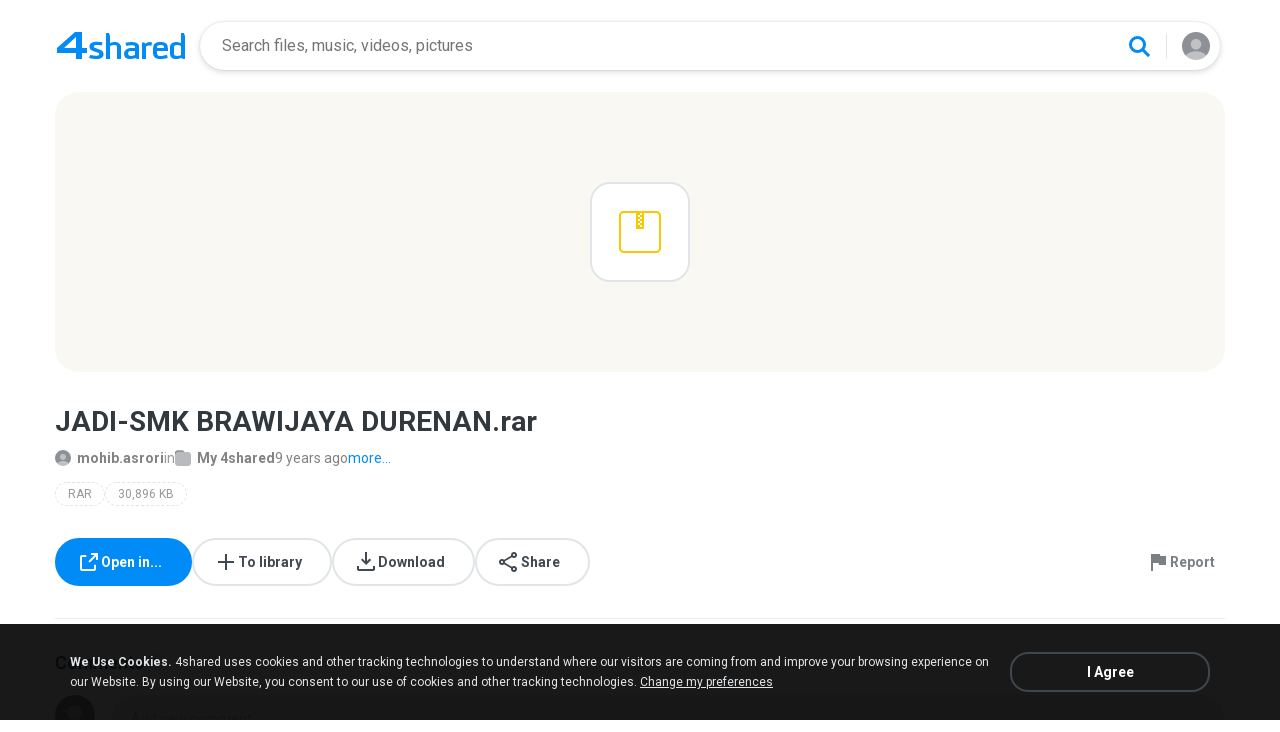

--- FILE ---
content_type: text/css
request_url: https://static.4shared.com/css/headerAndFooterResponsive.4min.css?ver=-321850137
body_size: 7564
content:
html{height:100%}body{min-height:100%;position:relative}body.mobile{min-width:300px !important}html body.pageAccount:after{display:none !important}#fstickcontainer{position:static;min-height:100%}#fstickcontent{padding-bottom:0}.responsiveFooter{position:absolute;bottom:0;left:0;width:100%;padding:50px 0 40px}body *{-webkit-box-sizing:content-box;-moz-box-sizing:content-box;box-sizing:content-box}body.isResponsive{min-width:200px !important;-webkit-box-sizing:border-box;-moz-box-sizing:border-box;box-sizing:border-box;font-size:14px}body.isResponsive *,.modal *,.responsiveHeader *,.responsiveFooter *{font-family:Arial,sans-serif;-webkit-box-sizing:border-box;-moz-box-sizing:border-box;box-sizing:border-box}.responsiveHeader,.responsiveFooter{font-size:14px}a:focus,button,input,textarea{outline:none !important}body h1{font-size:30px;line-height:36px;color:#414851;font-weight:bold}body h3{font-size:18px;color:#8d9197}.small-button,.button-cancel{color:#008cf6;font-weight:bold;padding:0 16px;height:36px;line-height:32px;border:2px solid transparent;border-radius:18px;background-color:transparent;text-decoration:none !important}.button-cancel{display:inline-block}.not-touch .button-cancel:hover{text-decoration:underline !important}.not-touch .small-button:hover{background-color:#ebf5ff;border-color:#ebf5ff}.small-button.w-b{background-color:#fff;color:#008cf6;border-color:#b2dcfc}.not-touch .small-button.w-b:hover{background-color:#ebf5ff}.small-button.b-w{background:#008cf6;border-color:#008cf6;color:#fff;font-weight:normal}.not-touch .small-button.b-w:hover{background:#0894ff;border-color:#0894ff;color:#fff}.big-button{font-size:18px;font-weight:bold;padding:14px 0;border:2px solid transparent;border-radius:28px;display:block;width:100%;text-align:center;cursor:pointer;text-decoration:none !important;background:transparent;color:#008bf6}.big-button.w-b{background:transparent;border-color:#008bf6;color:#008bf6}.not-touch .big-button.w-b:hover{background-color:#0894ff;color:#fff}.big-button.b-w{background:#008cf6;border-color:#008cf6;color:#fff}.not-touch .big-button.b-w:hover{background:#0894ff;border-color:#0894ff;color:#fff}.big-button.t-w{background:transparent;border-color:#fff;color:#fff}.big-button.w-w{background:#fff;border-color:#fff;color:#008bf6}.not-touch .big-button.w-w:hover{background-color:#e6f4fe;border-color:#e6f4fe}.big-button.w-w:active{background-color:#fff}.not-touch .big-button.t-w:hover{background-color:#e6f4fe;border-color:#e6f4fe;color:#008bf6}.big-button.t-w:active{background-color:#fff;border-color:#fff;color:#008bf6}.big-button.n-a{color:#414851;font-weight:normal;background-color:#ececed;cursor:default}.big-input,.small-input{display:block;width:100%;height:56px;padding:17px 26px;font-size:14px;line-height:20px;color:#414851;border:1px solid #e8e9ea;background-color:#fff;background-image:none;border-radius:28px;margin:15px 0 25px;box-shadow:none !important;outline:none !important;-webkit-appearance:none}.not-touch .big-input:hover,.not-touch .small-input:hover{border-color:#d1d3d5}.big-input:focus,.small-input:focus{border-color:#7fc5fa !important}.big-input.errorInput,.small-input.errorInput{border-color:#f10000 !important}.small-input{height:46px;padding:12px 20px;font-size:14px;line-height:20px;border-radius:23px;margin:10px 0 0;box-shadow:none !important;outline:none !important}.small-input.select-wrap{padding:0 20px;cursor:default;position:relative}.big-input.select-wrap{padding:2px 16px;cursor:default;position:relative}.select-wrap select{height:100%;border:0;width:100%;outline:0;border-radius:0;background:transparent;-webkit-appearance:none;-moz-appearance:none;position:relative;z-index:2}.small-input.select-wrap:before{content:"";position:absolute;right:21px;top:21px;width:0;height:0;margin-left:2px;vertical-align:middle;border-top:4px solid;border-right:4px solid transparent;border-left:4px solid transparent;transition:transform .2s 0}.select-wrap select::-ms-expand{background:#fff;border:0}.header-row .search-holder{margin:-5px 0 0}.search-button{position:absolute;right:21px;top:5px;width:64px;height:36px;border-radius:18px;border:0;background:#008bf6 url(/images/icon_search.png?2569931080) no-repeat center center;background-size:16px 16px;z-index:105}.not-touch .search-button:hover{background-color:#00afff}.search-input{padding:12px 118px 14px 26px;color:#414851;background-color:#e8e8e8;margin:0;position:relative;z-index:102}.not-touch .search-input:hover{background-color:#dedede;border-color:#dedede}.search-input:focus{background-color:#fff;border-color:#d1d3d5}body:not(.showModalSearchScreen) .search-holder .suggest,body:not(.showModalSearchScreen) .search-wrapper .suggest{padding:40px 0 10px;margin:0;box-shadow:0 3px 10px rgba(0,0,0,0.1);position:absolute;background:#fff;z-index:101;left:15px;right:15px;top:26px;display:block}.index-page:not(.showModalSearchScreen) .search-holder .suggest,.index-page:not(.showModalSearchScreen) .search-wrapper .suggest{z-index:1;top:70px}body:not(.showModalSearchScreen) .search-holder .suggest ul,body:not(.showModalSearchScreen) .search-wrapper .suggest ul{margin:0;padding:0;list-style:none}body:not(.showModalSearchScreen) .search-holder .suggest ul li,body:not(.showModalSearchScreen) .search-wrapper .suggest ul li{padding:0}body:not(.showModalSearchScreen) .search-holder .suggest ul li:hover .suggestAnchor,body:not(.showModalSearchScreen) .search-holder .suggest ul li .hovered,body:not(.showModalSearchScreen) .search-wrapper .suggest ul li:hover .suggestAnchor,body:not(.showModalSearchScreen) .search-wrapper .suggest ul li .hovered{background-color:rgba(238,238,238,0.5);cursor:pointer}body:not(.showModalSearchScreen) .search-holder .suggest ul li .suggestAnchor,body:not(.showModalSearchScreen) .search-wrapper .suggest ul li .suggestAnchor{padding:7px 26px;border-bottom:1px solid rgba(238,238,238,0.5);overflow:hidden;text-overflow:ellipsis}body:not(.showModalSearchScreen) .search-holder .suggest ul li:last-child .suggestAnchor,body:not(.showModalSearchScreen) .search-wrapper .suggest ul li:last-child .suggestAnchor{border:0}.logo-block{height:36px;background:url(/images/header_logo.png?8935067551) no-repeat 15px center;background-size:128px 27px}.modal-body .logo-block{background-position:center center}.header-row{padding:25px 0;position:relative}.headerBG{background-color:#fff}.pageAccount .responsiveHeader .header-row{padding:12px 0}.header-buttons-holder{white-space:nowrap}.header-buttons-holder .head-elem{height:36px;margin-left:8px;display:inline-block;vertical-align:middle;text-align:left}.btn-settings{width:36px;border-radius:18px;border:2px solid #e5e6e7;background:url(/images/icon_header_settings.png?8142378411) no-repeat center center;background-size:16px 16px}.btn-avatar,.btn-username .user-ava{width:36px;border-radius:18px;background:#eeeff0 url(/images/icon_avatar.png?8274415850) no-repeat center center;background-size:34px;border:1px solid #e5e6e7;position:relative}.btn-avatar[style*="background"],.btn-username .user-ava[style*="background"]{background-size:cover}.header-buttons-holder .btn-update{background:#f93 no-repeat center center;color:#fff;font-weight:bold;padding:0 10px;text-align:center !important;border-radius:18px;margin:0;text-decoration:none;line-height:36px;min-width:90px;max-width:118px;overflow:hidden;text-overflow:ellipsis}.not-touch .header-buttons-holder .btn-update:hover{background-color:#ffa851}.header-buttons-holder .btn-username{color:#8d9197;font-size:14px;font-weight:bold;cursor:pointer;padding:0 15px 0 44px;border-radius:18px;position:relative;line-height:36px;-webkit-user-select:none;-moz-user-select:none;-ms-user-select:none;user-select:none}.header-buttons-holder .btn-username>span{vertical-align:middle;display:inline-block;min-width:15px;max-width:98px;overflow:hidden;text-overflow:ellipsis;white-space:nowrap;text-align:center}.btn-username.active,.not-touch .btn-username:hover{background-color:#eeeff0}.btn-username .user-ava{position:absolute;top:0;left:0;height:36px}.user-dropdown-menu{display:none;position:absolute;top:100%;right:-10px;padding-top:10px;z-index:200;font-weight:normal}.user-dropdown-menu .dropdownInner{min-width:200px;border:1px solid #e2e2e2;background:#fff;padding-bottom:15px;position:relative;box-shadow:0 3px 10px rgba(0,0,0,0.1);border-radius:4px}.user-dropdown-menu .dropdownInner .dropdownLink{padding:8px 29px;cursor:pointer;font-size:14px;color:#008bf6;text-decoration:none;display:block;white-space:nowrap;line-height:normal}.user-dropdown-menu .dropdownInner:before,.cnotifications .dropdownInner:before{content:"";right:18px;position:absolute;width:20px;height:11px;top:-11px;background:url(/4sync.com/images/top-menu-dropdown-arrow.png?1442284357) no-repeat 0 0}.not-touch .user-dropdown-menu .dropdownLink:hover{background:#edf7fe;text-decoration:none;color:#008bf6}.user-dropdown-menu .dropdownLink.userNameBlock{padding:15px 29px;max-width:270px;font-weight:bold}.user-dropdown-menu .dropdownLink.userNameBlock .fname,.user-dropdown-menu .dropdownLink.userNameBlock .lname{color:#494f59;font-size:15px;display:inline-block;max-width:100px;overflow:hidden;text-overflow:ellipsis}.user-dropdown-menu .dropdownLink.userNameBlock .lname{max-width:100px}.not-touch .user-dropdown-menu .dropdownLink.userNameBlock:hover{background:#fff;cursor:default}.user-dropdown-menu .dropdownLink.userNameBlock span{display:block;color:#8d9197;font-size:12px;padding-top:4px;font-weight:normal}.user-dropdown-menu .dropdownLink.premiumLink{color:#ff8933}.user-dropdown-menu hr{margin:0 20px 8px;outline:0;border:0;height:0;padding-top:1px;background:#ececec;display:block}.gray-bg{background:#e2e5e7}.black-bg{background:#31383e}.rich-footer:before,.rich-footer:after{display:table;content:" "}.footer-column{float:left;width:20%}.rich-footer .footer-column>span{display:block;color:#fff;margin-bottom:10px;font-weight:bold}.rich-footer .footer-link a,.pure-footer a{display:inline-block;color:#878e91 !important;margin-bottom:5px}.footer-link span{cursor:pointer}.footer-link{color:#878e91}.convert-column{height:180px;overflow:hidden}.footer-link:hover{text-decoration:underline}.lang-ru .rich-footer .footer-link{white-space:nowrap}.pure-footer{text-align:center}.footer-buttons-wrapper{margin-top:40px}.footer-button{width:44px;height:44px;border-radius:22px;border:2px solid #3e464e;cursor:pointer;margin-left:20px;background:no-repeat center center;background-size:22px 22px}.expand-features-button:after,.footer-button.btn-lang:after{content:"";position:absolute;width:16px;height:16px;background:url(/images/icon_footer_language_dropdown.png?4591820861) no-repeat center center;background-size:14px 8px;right:19px;top:50%;margin-top:-8px;transition:transform .2s 0}.footer-button.btn-yt{background-image:url(/images/icon_social_youtube.png?5774490586)}.footer-button.btn-fb{background-image:url(/images/icon_social_facebook.png?5849915227)}.footer-button.btn-tw{background-image:url(/images/icon_social_twitter.png?4213407617)}.footer-button.btn-gp{background-image:url(/images/icon_social_google.png?8830209715);margin:0}.not-touch .footer-button:hover,.footer-button.btn-lang.active{border-color:#fff}.footer-buttons-wrapper .logo-block{background:url(/images/footer_logo.png?7487956398) no-repeat 15px center;background-size:128px 27px}.footer-button.btn-lang{width:auto;padding:10px 42px;position:relative;min-width:180px;background:url(/images/icon_footer_language_world.png?9180538325) no-repeat 13px center;background-size:18px 18px}.footer-button.btn-lang.active:after{-moz-transform:rotate(-180deg);-ms-transform:rotate(-180deg);-webkit-transform:rotate(-180deg);-o-transform:rotate(-180deg);transform:rotate(-180deg)}.footer-button.btn-lang b{color:#fff;font-size:14px}.langboxabs{text-align:left}.langboxabs #langPanel{display:none;position:absolute;bottom:44px;right:-15px;cursor:pointer;z-index:997}.langboxabs .languages{position:relative;background:#fff;padding:15px 0;width:200px;border:1px solid #e2e2e2;border-radius:4px}.langboxabs .languages .langCorner{position:absolute;width:20px;height:11px;bottom:-11px;right:31px;background:url(/4sync.com/images/dropdown-arrow-down.png?1030122765) no-repeat 0 0}.langboxabs .langItem{padding:5px 29px;cursor:pointer;font-size:14px;color:#008bf6;text-decoration:none;display:block}.not-touch .langboxabs .langItem:hover{background:#edf7fe;text-decoration:none}.langboxabs>span{display:none}.slick-slide{margin:10px 0}.slick-slide:focus{outline:0}.middleLineBG{background:url(/images/mobile/dot-for-middle-line-bg.png?1267609047) repeat-x left center;margin:15px 0;text-align:center}.middleLineBG span{font-size:12px;color:#9d9d9d !important;margin:10px 0;padding:0 12px;background:#fff;text-decoration:none !important;cursor:default !important}.modal-backdrop{background-color:#13181f}.modal-backdrop.in{filter:alpha(opacity=80);opacity:.8}.modal>.close{position:absolute;right:25px;top:15px;color:#fff;font-size:40px;opacity:.9;font-weight:100;text-shadow:none}.modal .modal-dialog{margin:70px 5px 10px}.modal .modal-body{padding:20px 15px 20px}.modal .big-button{margin-bottom:23px}.modal-body .popup-text{color:#909090;margin-top:8px}.modal-body .popup-text a,.modal-body .popup-text span,.modal-body .popup-text .button-clear{cursor:pointer;color:#008bf6;font-weight:bold}.modal-body .popup-text .button-clear{background:0;border:0 none;padding:0}.popup-text.paddingT15{padding-top:15px}.modal-body .text-center i{font-style:normal;color:#414851}.modal-body .text-center .button-cancel{margin-top:20px}.not-touch .modal-body .text-center a:hover,.not-touch .modal-body .text-center span:hover,.not-touch .modal-body .text-center button:hover{text-decoration:underline}.modal-body .alert{padding:0;color:#f15859;font-size:14px;word-break:break-all;word-wrap:break-word}.modal-body .coupon-block span{font-size:14px;color:#909090;cursor:pointer;border-bottom:1px dashed #909090;text-decoration:none !important;margin-bottom:25px;display:inline-block}.modal-body .coupon-block input,.modal-body .showCouponInput span{display:none}.modal-body .showCouponInput input{display:block}.not-touch .modal-body .coupon-block span:hover{color:#656565;border-color:#656565}.modal-body .popup-text.terms-link a{font-weight:normal;text-decoration:none}.not-touch .modal-body .popup-text.terms-link a:hover{text-decoration:underline}.social-buttons-holder .clearFix{display:flex;gap:25px;flex-wrap:nowrap;justify-content:center}.social-buttons-holder .clearFix:before,.social-buttons-holder .clearFix:after{display:none}.social-button{width:130px;height:44px;line-height:44px;border-radius:22px;font-size:14px;color:#fff !important;font-weight:bold;text-align:center;padding:0 15px 0 34px;position:relative;cursor:pointer;text-decoration:none !important}.social-button span{text-decoration:none !important}.social-button.button-block{height:56px;line-height:56px;border-radius:28px;margin:28px 0 0 0 !important;width:100%;float:none;display:block;font-size:18px;font-weight:normal;position:relative}.social-button:first-child{margin:0}.social-button:before{content:'';display:block;position:absolute;background:no-repeat center center;background-size:22px;width:22px;height:22px;top:11px;left:50%;margin-left:-11px}.social-button.button-block:before{top:50%;left:22px;margin:-11px 0 0}.social-button.iconTw{background-color:#23c9ea;margin:0 !important}.social-button.iconFb{background-color:#637bad}.social-button.iconGp{background-color:#d76a53}.social-button.iconMail{background-color:#008bf6}.not-touch .social-button.iconTw:hover{background-color:#3fd4f1}.not-touch .social-button.iconFb:hover{background-color:#728abd}.not-touch .social-button.iconGp:hover{background-color:#de7a66}.not-touch .social-button.iconMail:hover{background-color:#00afff}.social-button.iconTw:active{background-color:#1fbde5}.social-button.iconFb:active{background-color:#516ba2}.social-button.iconGp:active{background-color:#cc644e}.social-button.iconMail:active{background-color:#0083ed}.iconTw:before{background-image:url(/images/icon_social_twitter.png?4213407617)}.iconFb:before{background-image:url(/images/icon_social_facebook.png?5849915227)}.iconGp:before{background-image:url(/images/icon_social_google.png?8830209715)}.iconMail:before{background-image:url(/images/icon_email.png?9012522611)}.modal-body .big-input{margin-bottom:20px}.verify-form .social-button.iconMail{font-size:17px}.btn-notif{width:54px;border-radius:18px;background:url(/images/icon_header_notifications.png?3986180784) no-repeat center center;background-size:14px 16px;position:relative;cursor:pointer}.not-touch .btn-notif:hover,.btn-notif.active{background-color:#eeeff0}.btn-notif .ncounter{position:absolute;height:16px;line-height:16px;background:#414851;color:#fff;font-size:11px;font-weight:bold;padding:0 7px;border-radius:8px;top:3px;right:5px;font-style:normal;display:none}.notificationBlockButton .notifications{width:100%;height:100%;position:relative;background:0}.cnotifications{display:none;position:absolute;top:100%;right:-110px;padding-top:10px;z-index:200;font-size:12px}.cnotifications .dropdownTopArrow{display:none}.cnotifications .dropdownInner{min-width:200px;background:#fff;position:relative;border:1px solid #e2e2e2;box-shadow:0 3px 10px rgba(68,68,68,0.15);border-radius:4px}.cnotifications .dropdownInner:before{right:126px}.cnotifications .nitem{position:relative;padding:12px 120px 10px 65px;width:400px;border-bottom:1px solid #eceef1;color:#4e4e4e;cursor:pointer;text-shadow:none}.not-touch .cnotifications .nitem:hover{background:#edf7fe}.nitem.clearFix:after{display:none}.cnotifications .nitem:last-of-type{border-bottom:0}.cnotifications .nitem:first-of-type{border-radius:5px 5px 0 0}.cnotifications .unread{background:#fffaef;border-bottom:1px solid #f4d8be}.cnotifications .uPhoto{width:36px;height:36px;position:absolute;left:15px;top:50%;margin-top:-18px}.cnotifications .uPhoto img{width:36px;height:36px;border-radius:20px}.cnotifications .uPhoto img[src*="/images/icons/48x48"]{position:absolute;left:-6px;top:-7px;width:50px;height:50px;border-radius:35px}.cnotifications .type{position:absolute;left:43px;top:50%;margin-top:-8px;width:16px;height:16px;border-radius:10px;z-index:2;background:#008cf6 url(/images/notif-sprite-sync.png?134755338) no-repeat 0 0;box-shadow:0 0 0 2px #fff}.cnotifications .tmessage,.cnotifications .tcomment{background-position:center -29px}.cnotifications .tshare{background-position:center 4px}.cnotifications .tbgtask{background-position:center -13px}.cnotifications .trequest{background-position:center -62px}.cnotifications .tinvite{background-position:center -46px}.cnotifications .linkWord{position:absolute;right:15px;top:50%;margin-top:-18px;min-width:92px;font-size:12px;font-family:'Arial',sans-serif;height:36px;line-height:36px;text-align:center;color:#fff;background:#008cf6;border-radius:18px;font-weight:bold}.cnotifications .read .linkWord{box-shadow:inset 0 0 0 2px #a5d7fc;background:0;color:#008cf6}.cnotifications .notificationText{max-height:80px;overflow:hidden;text-overflow:ellipsis}.cnotifications .eventUserName,.cnotifications .eventFileName{font-weight:bold;color:#008cf6;word-wrap:break-word;word-break:break-all}.cnotifications .info2,.cnotifications .info2 *,.cnotifications .info3{color:#767676;font-style:normal;word-wrap:break-word;word-break:break-all}.cnotifications .info2 .f9{font-size:11px;line-height:17px}.cnotifications .notificationDate{font-size:10px;color:#b7b7b7}.cnotifications.in-tab .ls{width:400px}.cnotifications .alln,.cnotifications .alln:visited{display:block;color:#818fa4;border-top:1px solid #eceef1;text-decoration:none;border-radius:0 0 5px 5px;padding:20px 10px;text-align:center}.not-touch .cnotifications .alln:hover{background:#edf7fe;color:#818fa4;text-decoration:none}.cnotifications .alln i{display:inline-block;padding:7px 15px;vertical-align:middle;background:url(/images/notif-sprite-sync.png?134755338) no-repeat center -93px}.cnotifications .nonotifications{display:block;padding:20px;overflow:hidden;color:#bbb;border-bottom:1px solid #ececec;text-align:center;font-size:13px}.cnotifications .notifLoader{padding:20px}body .verifyAlert{max-width:100%;padding:0 10px;background:#fff2cc;font-family:Arial,sans-serif;text-align:left}body .verifyAlert p.verifyEmailName{width:auto;white-space:normal}body .verifyAlertO .centered{width:auto;max-width:980px}body .verifyAlert .clBO{top:0;right:0}body .verifyAlert .link-blue{margin-right:20px}.mobileAppAddTopBaner{display:none;position:relative;background:#fff2ca;height:60px;padding:10px 10px 10px 30px;text-align:left;min-width:260px}.mobileAppAddTopBaner .closeAdsBlock{position:absolute;width:30px;height:30px;left:0;top:0;background:url(/images/confirm-letterbox-close.png?3949638711) center center no-repeat;cursor:pointer}.mobileAppAddTopBaner img.jsAppImg{float:left;margin-right:15px}.mobileAppAddTopBaner .mob_grayButton{position:absolute;right:5px;top:20px;text-transform:uppercase;padding:6px 15px;font-weight:bold}.mobileAppAddTopBaner .heading{margin-bottom:0}.mobileAppAddTopBaner .jsAppRating{height:16px;margin-top:5px}.mobileAppAddTopBaner .jsAppRating .rating-star{display:block;float:left;width:15px;height:15px;background:url(/images/icons/rating_star.png?2823714217) 0 0 no-repeat}.mobileAppAddTopBaner .jsAppRating .rating-star.half{background:url(/images/icons/rating_star_half.png?2913885961) 0 0 no-repeat}.mobileAppAddTopBaner .mob_regular{color:#898989;text-shadow:1px 1px 1px #fff}.lang-ja .btn-update{font-size:12px}.rich-footer .mobileVersionLink,.rich-footer .desktopVersionLink{color:#878e91;cursor:pointer}.not-touch .rich-footer .mobileVersionLink:hover,.not-touch .rich-footer .desktopVersionLink:hover{text-decoration:underline}.pure-footer .mobileVersionLink,.pure-footer .desktopVersionLink{position:absolute;text-align:center;left:0;right:0;bottom:10px;font-size:11px;color:#878e91}.jsDropdown{z-index:110}.remove-rekl{cursor:pointer;background-color:#fff;box-shadow:0 2px 2px 0 #cbcecf;font-size:10px;color:#787878;height:20px;line-height:20px;text-align:center;border-radius:0 0 4px 4px}body:not(.d1-video-page) .rekl_top{max-width:728px;margin:30px auto;padding-bottom:0}body.pageProfile .rekl_top,body.downloadStd .rekl_top{margin:0 auto -30px}body.pageD2 .rekl_top{margin:20px auto -45px}body.search-page .rekl_top{margin:0 auto}.rekl_top .remove-rekl{background-color:#e8e8e8;margin-top:-5px}.remove-rekl:hover{background:#f7f7f7}.epomLeft .remove-rekl{max-width:300px;margin:auto;position:relative;float:none}.remove-rekl i{overflow:hidden;width:0;height:0;display:inline-block;padding:11px 0 0 11px;vertical-align:text-bottom;background:url(/images/icon_removeadv.png?5194855631) no-repeat center center;background-size:11px}.jsSearchResultsWrapper:after{content:"";opacity:0;transition:opacity .3s .3s}.jsSearchResultsWrapper.isLoading:after{position:absolute;width:100%;height:100%;left:0;top:0;z-index:1000;cursor:progress;background:rgba(255,255,255,0.7) url(/images/ajax_loading.gif?3975074307) no-repeat center 200px;opacity:1}.modal-body #reCaptchaBlock>div{margin:30px auto}.captchaContainer h3{overflow:hidden}.captchaImage{font-size:14px;color:#909090;text-align:center;background:url(/images/robot.png?3297708892) no-repeat center top;padding-top:145px;margin:20px 0 30px}.modal-body .jsConfirmationResentMsq i{word-break:break-all;word-wrap:break-word;display:inline-block}.outdatedBrowser *{box-sizing:border-box !important}.outdatedBrowser .outdatedTextHolder{text-align:center}body .outdatedBrowser h1{line-height:normal}body .outdatedBrowser h2{font-size:13px}body .outdatedBrowser .floatRight{float:none;text-align:center}body .outdatedBrowser .floatRight li{width:auto;display:inline-block;float:none}body .outdatedBrowser .browser{width:60px;border-radius:5px}body .outdatedBrowser .browser a{background-size:300px;height:50px;border:0 !important}body .outdatedBrowser .browser:hover{border-color:#c1c1c1}body .outdatedBrowser .browser span{height:auto;line-height:normal;padding:3px;margin:0;font-size:11px;text-shadow:none}body .outdatedBrowser .firefox{background-position:5px 0}body .outdatedBrowser .ie{background-position:-45px 0}body .outdatedBrowser .opera{background-position:-95px 0}body .outdatedBrowser .safari{background-position:-145px 0}body .outdatedBrowser .chrome{background-position:-195px 0}.loadingSpinnerRight{position:relative;opacity:.6}.big-button.loadingSpinnerRight:after{content:'';display:block;width:16px;height:16px;position:absolute;top:50%;margin-top:-8px;background:url(/images/ajax_loading.gif?3975074307) no-repeat center center;opacity:1;right:20px}.forMobApp:not(.search-page) .headerBG,.forMobApp .responsiveFooter,.forMobApp:after,.forMobApp .searchBoxHolder,.forMobApp #smartbanner,.forMobApp .mobileAppAddTopBaner,.forMobApp #mob_header,.forMobApp #mob_footer,.forMobApp .footer-ab{display:none !important}.is-touch .clearSearchInput{position:absolute;right:93px;top:50%;margin-top:-6px;background:url(/images/indexPage/sprite1.png?3525893067) no-repeat -70px -1728px;width:13px;height:12px;display:none;z-index:105}.not-touch .clearSearchInput{display:none !important}.index-page .clearSearchInput{right:113px}.isResponsive .limitedTextArea{min-width:275px;max-width:100% !important}.isResponsive .confirmPopupBody,.isResponsive .bgTaskPopupBody{min-width:275px}.p_window .bluePopupButton{border:1px solid #3789cf;background:#59a0de;background:linear-gradient(top,#7dbaee 0,#3a8bd0 100%);box-shadow:inset 0 1px 0 #a0cdf2;color:#fff !important;text-shadow:1px 1px 1px #315f87;cursor:pointer;padding:5px 10px;min-width:60px;text-align:center;border-radius:4px;line-height:normal;margin:15px 0 0 10px}.not-touch .bluePopupButton:hover{background:#4f9ddf;background:linear-gradient(top,#67b0ef 0,#398bd0 100%);box-shadow:inset 0 1px 0 #8ec4f3;text-decoration:none}.bluePopupButton:active{background:#3789cf;box-shadow:inset 0 1px 0 #6ba8db}.p_window .grayPopupButton{display:block;padding:5px 10px;min-width:60px;background:#ececec;background:linear-gradient(top,#f5f5f5 0,#e6e6e6 100%);box-shadow:inset 0 0 1px rgba(255,255,255,0.8);border:1px solid #bdbdbd;text-align:center;color:#4b4b4b !important;text-decoration:none;cursor:pointer;height:auto;margin:15px 0 0 10px;border-radius:4px;line-height:normal}.not-touch .grayPopupButton:hover{text-shadow:0 1px 1px #fff !important;background:#d4d4d4;background:linear-gradient(top,#f5f5f5 0,#d4d4d4 100%)}.grayPopupButton:active{background:rgba(89,95,105,0.30)}.wp-unsupported-alert{background:#ff9428 url(/images/icons/sad-smile-orange.png?1751569066) no-repeat 15px 15px;color:#ffe8d8;font:bold 12px/18px Arial,sans-serif;padding:15px 60px 15px 63px;border-bottom:2px solid #f28c26;position:relative}.wp-unsupported-alert span{color:#fff}.wp-unsupported-close{width:15px;height:15px;position:absolute;right:19px;top:22px;background:url(/images/icons/close-white-big.png?3083884535) no-repeat 0 0}.gdpr-agree-request{margin-bottom:25px}.gdpr-agree-request label{line-height:13px;float:none !important}.gdpr-agree-request input{margin:0 2px 0 0;vertical-align:middle;width:18px;height:18px}.gdpr-agree-request span{text-decoration:none !important;font-weight:normal;line-height:25px}.gdpr-agree-request.errorInput span{color:#f15859}.gdpr-agree-request.errorInput input:checked+span{color:#585b55}.gdpr-agree-request a{color:#008bf6;text-decoration:none}.gdpr-agree-request a:hover{color:#008bf6;text-decoration:underline}.step1_page .gdpr-agree-request,.step1page #theForm .gdpr-agree-request{margin-bottom:0;margin-top:20px}.step1_page .gdpr-agree-request input,.step1page #theForm .gdpr-agree-request input{width:auto;height:auto}.step1_page .gdpr-agree-request span,.step1page #theForm .gdpr-agree-request span{font-size:11px;font-weight:normal;line-height:normal}.pagePrivacy h3{margin:15px 0;font-weight:bold;color:#008cf6;font-size:18px}.pagePrivacy h4{font-weight:bold;color:#353535;font-size:16px;margin:15px 0}.pagePrivacy .policyHolder{padding-top:20px}.pagePrivacy .hide-on-desktop,.mobile.pagePrivacy .hide-on-mobile{display:none}.mobile.pagePrivacy .hide-on-desktop{display:block}.pagePrivacy table{margin-bottom:20px}.pagePrivacy table th{background-color:#f2f2f2;padding:15px 10px;border:1px solid #d0d0d0}.pagePrivacy table td{border-spacing:0;padding:10px;vertical-align:top;border:1px solid #d4d4d4}.pagePrivacy table td ul{padding-left:17px}.pagePrivacy table tr td:first-child{font-weight:bold}.pagePrivacy table tr:nth-of-type(odd) td{background-color:#f2f2f2}.pagePrivacy .hide-on-desktop hr{border-top:2px solid #a7a7a7}.pagePrivacy .hide-on-desktop b{color:#4e4d4d;font-size:13px}.pagePrivacy .contacts-ko{display:none}.pagePrivacy.lang-ko .contacts-ko{display:block}.pagePrivacy .hidden-em-1:before{content:"hjjang@springlaw.kr"}.privacy-heading{display:flex;justify-content:space-between;padding:100px 0;flex-wrap:wrap}.pp-title{font-family:'Arial',sans-serif;font-style:normal;font-weight:700;font-size:32px;line-height:150%;color:#474747}.select-with-label{margin:2px 0;padding:12px 46px 12px 20px;border:2px solid #e2e5e7;border-radius:40px;font-size:14px;line-height:20px;color:#828282;position:relative;cursor:pointer}.select-with-label,.select-with-label *{font-family:'Arial',sans-serif}.select-with-label:after{content:"";width:20px;height:20px;position:absolute;right:20px;top:calc(50% - 10px);background:url(/images/dropdown-arrow.svg) no-repeat center center;z-index:1}.select-with-label strong{font-weight:700;white-space:nowrap;margin-right:3px}.select-with-label span{font-weight:normal;text-transform:capitalize}.last-revised{font-size:14px;line-height:20px;color:#828282;padding:14px 0;font-weight:normal}.last-revised strong{margin-right:3px}.dropdown{display:none;position:absolute;background:#fff;box-shadow:0 0 2px rgba(0,0,0,0.1),0 4px 40px rgba(0,0,0,0.1);border-radius:4px;padding:8px 0;top:calc(100%+10px);width:100%;left:0}.show-dd .dropdown{display:block}.dropdown a{display:block;font-style:normal;font-weight:400;font-size:14px;line-height:150%;color:#828282;padding:8px 20px;text-decoration:none;outline:0;transition:background-color .2s;text-transform:capitalize}.dropdown a:hover{background-color:#f7f7f7}.empty-suggestions-placeholder{display:none}h1.oldPagesTitle{color:#3e4855;font-size:20px;font-weight:bold;margin:30px 0;text-align:center}@media(min-width:768px){.logo-block{background-position:center center}.row[class*="holiday"] .logo-block{background:none !important;position:relative}.row[class*="holiday"] .logo-block:before{content:"";position:absolute;width:100%;height:100%;left:0;top:0;background:no-repeat center center;background-size:164px 28px}.holidayHelloween .logo-block:before{background-image:url(/images/logos/logo-hlwn.png?10397386330) !important}.holidayNewYear .logo-block:before{background-image:url(/images/logos/logo-ny.png?10565675602) !important}.holidayValentinesDay .logo-block:before{background-image:url(/images/logos/logo-swd.png?5861761324) !important}.holidayEaster .logo-block:before{background-image:url(/images/logos/logo-estr.png?12164463130) !important}.modal .modal-dialog{width:540px;margin:100px auto 30px}.social-button:before{left:13px;margin:0}.modal .modal-body{padding:15px 45px 45px}.modal-body h1{margin:25px 0 35px}.modal-body h3{margin:-21px 0 35px;line-height:28px}.middleLineBG{margin:20px 0}.modal-body .big-input{margin-bottom:25px}.modal>.close{right:25px;top:20px;opacity:1}.popup-logo{margin-top:30px}.footer-spacer{margin-top:64px}}@media(max-width:767px){.footer-button.btn-lang{float:none !important;margin:0}.header-buttons-holder .btn-update{width:36px;min-width:36px;position:relative}.header-buttons-holder .btn-update:before{content:"";display:block;position:absolute;left:0;top:0;width:36px;height:100%;background:url(/images/icon_header_upgrade.png?5390273634) no-repeat center center;background-size:17px 12px}.btn-update span{display:none}.lang-switcher-holder{padding:0;white-space:nowrap}.header-row .search-holder{margin:0;position:absolute;top:65px;left:0;padding:0;width:100%;background-color:#dedede}.search-holder .search-button{right:15px}.index-page .search-holder .search-button{right:21px;width:64px}.search-holder .search-button:before{content:"";position:absolute;width:20px;height:36px;left:-20px;top:0;background-color:#dedede}.search-holder .search-input{padding:12px 105px 12px 15px;background-color:#dedede !important;border-color:#dedede !important}.index-page .search-holder .search-input{padding:12px 95px 12px 15px}.header-row{padding:15px 0 60px}.woSearch .header-row{padding:15px 0}.index-page .clearSearchInput{right:94px}.modal-body h1{font-size:18px;line-height:24px;margin:15px 0 20px}.modal-body h3{font-size:14px;line-height:24px;margin:-15px 0 15px}body .outdatedBrowser .floatRight{float:none;text-align:center}body .outdatedBrowser .floatRight li{display:inline-block}.captchaImage{display:none}.verify-form .social-button.iconMail{font-size:14px;height:auto;line-height:normal;vertical-align:middle;padding:12px 20px 12px 40px}.verify-form .social-button.iconMail:after{content:"";display:inline-block;vertical-align:middle;height:100%;width:0}.lang-de .charsLeftHolder,.lang-ru .charsLeftHolder,.lang-es .charsLeftHolder,.lang-pt-BR .charsLeftHolder{max-width:35% !important}.privacy-heading{padding:50px 0}.select-with-label{width:100%;margin:10px 0 0}.footer-spacer{margin-top:32px}}

--- FILE ---
content_type: image/svg+xml
request_url: https://static.4shared.com/images/d1new/logo-4shared-128.svg
body_size: 914
content:
<svg width="128" height="27" viewBox="0 0 128 27" fill="none" xmlns="http://www.w3.org/2000/svg">
<g id="4shared">
<path id="Vector" d="M25 16V0H18L0 16V21H19V27H25V21H30V16H25ZM19 16H7L19 5V16Z" fill="#008BF6"/>
<path id="Vector_2" d="M128 4L127 1H124V11C124 11 121 10 119 10C117 10 113 11.1 113 15V21C113 25.1 114.9 27 119 27C122 27 124 26 124 26C124 26 125 27 128 27C128 28.1 128 4 128 4ZM120 24C118 24 117 23 117 22C117 21.1 117 16 117 15C117 14 118 13 120 13C122 13 124 14 124 14V23C124 23 123 24 120 24Z" fill="#008BF6"/>
<path id="Vector_3" d="M58 10C56 10 53 11 53 11V4L52 1H49V27H53V14C53 14 54.6 13 58 13C59.4 13 60 14 60 15C60 16 60 27 60 27H64C64 27 64 15.7 64 15C64 12.1 60.8 10 58 10Z" fill="#008BF6"/>
<path id="Vector_4" d="M43.7 17.9996C41.7 17.1996 39.6 16.4996 37.7 15.6996C36.6 15.2996 36.5 13.6996 37.7 13.2996C39.8 12.4996 44.7 13.4996 44.7 13.4996L45.6 10.2996C42.8 9.99958 39.8 9.49958 37 9.99958C35.5 10.2996 33.8 10.9996 33 12.2996C31.9 14.4996 32.5 17.2996 34.8 18.3996C36.9 19.4996 41.3 20.7996 41.3 20.7996C42.8 21.1996 42.4 23.0996 41.1 23.4996C38.7 24.1996 33.3 22.8996 33.3 22.8996L32 26.0996C35.3 26.6996 38.1 27.1996 41 26.9996C44 26.6996 45.5 25.4996 46.1 24.1996C46.8 22.4996 46.9 19.0996 43.7 17.9996Z" fill="#008BF6"/>
<path id="Vector_5" d="M103.5 10C97.1 10 96 13 96 18C96 20.5 96 16.6 96 20C96 23.5 97 27 103 27C106.4 27 108.6 26.6 110.8 25.9L109.8 22.7C109.8 22.7 105.9 24 103.9 24C102.4 24 99.9 24 99.9 21C99.9 20.5 99.9 19 99.9 19H110.9C110.9 19 110.9 18.5 110.9 18C111 13 110 10 103.5 10ZM103 13H104C106 13 107 13.9 107 15V16H100V15C100 13.9 101 13 103 13Z" fill="#008BF6"/>
<path id="Vector_6" d="M92.3 10C90.8 10 88.3 11.7 88.3 11.7L87 10.4L85 10.5V27H89V14.5C89.3 14.2 89.9 13.9 90.3 13.8C90.8 13.6 91.5 13.5 92.1 13.5C92.7 13.5 94.3 13.8 94.3 13.8L95.1 10.5C95.1 10.5 93.2 10 92.3 10Z" fill="#008BF6"/>
<path id="Vector_7" d="M81.9996 15C81.9996 12 79.9996 10 73.9996 10C72.9996 10 68.2996 10.8 68.2996 10.8L69.2996 13.9C69.2996 13.9 72.7996 13.3 74.3996 13.2C75.3996 13.2 76.9996 13.3 77.5996 14C78.1996 14.7 78.0996 16 78.0996 16C78.0996 16 76.3996 16 74.0996 16C69.5996 16 67.0996 19 67.0996 21.5C67.0996 25 68.5996 27 73.0996 27C76.0996 27 78.0996 26 78.0996 26C78.0996 26 79.0996 27 82.0996 27C81.9996 27.3 81.9996 17.1 81.9996 15ZM77.9996 23C77.9996 23 75.9996 24 73.9996 24C72.4996 24 70.9996 23 70.9996 21.5C70.9996 20 71.9996 19 73.9996 19C74.4996 19 77.9996 19 77.9996 19V23Z" fill="#008BF6"/>
</g>
</svg>
